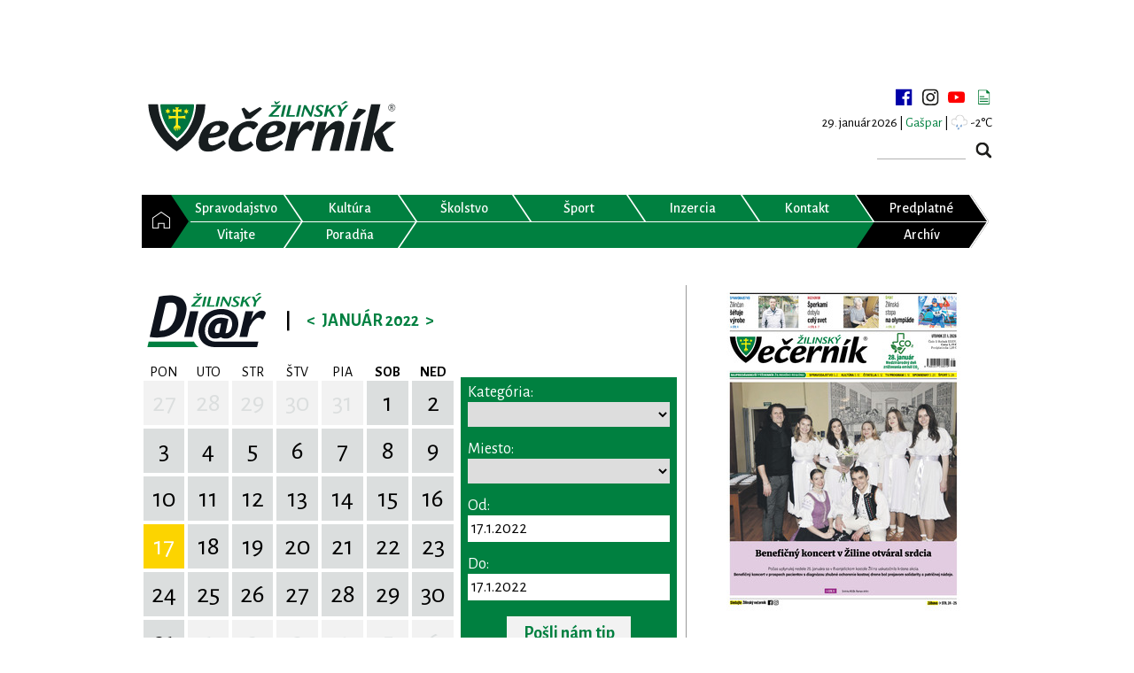

--- FILE ---
content_type: text/html; charset=utf-8
request_url: https://www.google.com/recaptcha/api2/aframe
body_size: 269
content:
<!DOCTYPE HTML><html><head><meta http-equiv="content-type" content="text/html; charset=UTF-8"></head><body><script nonce="yj6GKqjNnwNKE_hZtKH5qw">/** Anti-fraud and anti-abuse applications only. See google.com/recaptcha */ try{var clients={'sodar':'https://pagead2.googlesyndication.com/pagead/sodar?'};window.addEventListener("message",function(a){try{if(a.source===window.parent){var b=JSON.parse(a.data);var c=clients[b['id']];if(c){var d=document.createElement('img');d.src=c+b['params']+'&rc='+(localStorage.getItem("rc::a")?sessionStorage.getItem("rc::b"):"");window.document.body.appendChild(d);sessionStorage.setItem("rc::e",parseInt(sessionStorage.getItem("rc::e")||0)+1);localStorage.setItem("rc::h",'1769690013191');}}}catch(b){}});window.parent.postMessage("_grecaptcha_ready", "*");}catch(b){}</script></body></html>

--- FILE ---
content_type: image/svg+xml
request_url: https://www.zilinskyvecernik.sk/assets/img/layout/svg/archive_white.svg
body_size: 204
content:
<?xml version="1.0" encoding="utf-8"?>
<!-- Generator: Adobe Illustrator 23.0.2, SVG Export Plug-In . SVG Version: 6.00 Build 0)  -->
<svg version="1.1" id="Vrstva_1" xmlns="http://www.w3.org/2000/svg" xmlns:xlink="http://www.w3.org/1999/xlink" x="0px" y="0px"
	 viewBox="34 21 32 32" style="enable-background:new 34 21 32 32;" xml:space="preserve">
<style type="text/css">
	.st0{clip-path:url(#SVGID_2_);fill:#FFFFFF;}
</style>
<g>
	<defs>
		<rect id="SVGID_1_" x="37" y="23" width="27" height="27"/>
	</defs>
	<clipPath id="SVGID_2_">
		<use xlink:href="#SVGID_1_"  style="overflow:visible;"/>
	</clipPath>
	<path class="st0" d="M56.41,43.25h-2.53v-5.06h2.53V43.25z M56.41,36.5h-3.38c-0.47,0-0.84,0.38-0.84,0.84v6.75
		c0,0.47,0.38,0.84,0.84,0.84h3.38c0.93,0,1.69-0.76,1.69-1.69v-5.06C58.09,37.26,57.34,36.5,56.41,36.5"/>
	<path class="st0" d="M64,38.19V36.5h-4.22c-0.47,0-0.84,0.38-0.84,0.84v7.59h1.69v-3.38H64v-1.69h-3.38v-1.69H64z"/>
	<path class="st0" d="M38.69,47.47V25.53c0-0.47,0.38-0.84,0.84-0.84h12.66v3.38c0,0.93,0.76,1.69,1.69,1.69h3.38v2.53h1.69v-3.37
		c0-0.23-0.09-0.44-0.25-0.6l-5.06-5.06c-0.16-0.16-0.38-0.25-0.6-0.24h-13.5c-1.4,0-2.53,1.13-2.53,2.53v21.94
		c0,1.4,1.13,2.53,2.53,2.53h5.91v-1.69h-5.91C39.07,48.31,38.69,47.93,38.69,47.47"/>
	<path class="st0" d="M49.66,40.72h-2.53v-2.53h2.53V40.72z M49.66,36.5h-3.38c-0.47,0-0.84,0.38-0.84,0.84v7.59h1.69v-2.53h2.53
		c0.93,0,1.69-0.75,1.69-1.69v-2.53C51.34,37.26,50.59,36.5,49.66,36.5"/>
</g>
</svg>
